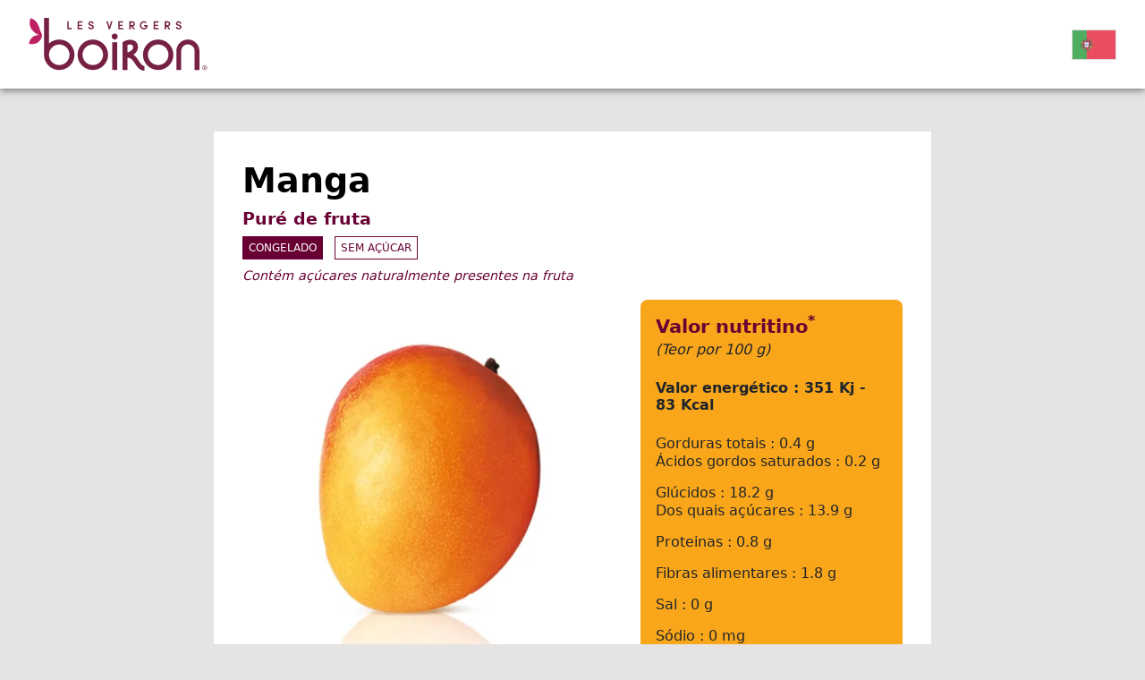

--- FILE ---
content_type: text/html; charset=UTF-8
request_url: https://vn.my-vb.com/liste-ptpt/ref/amg0.html
body_size: 9093
content:
<!DOCTYPE html>
<html lang="pt-PT">
<head>
<meta charset="UTF-8">
<title>Purée de fruits : Mangue - Portugal</title>
<base href="https://vn.my-vb.com/">
<meta http-equiv="X-UA-Compatible" content="IE=edge">
<meta name="robots" content="index,follow">
<meta name="description" content="">
<meta name="generator" content="Contao Open Source CMS">
<link rel="canonical" href="https://vn.my-vb.com/liste-ptpt/ref/amg0.html">
<link rel="alternate" hreflang="fr-FR" href="https://vn.my-vb.com/liste-frfr/ref/amg0.html">
<link rel="alternate" hreflang="en-GB" href="https://vn.my-vb.com/liste-engb/ref/amg0.html">
<link rel="alternate" hreflang="es-ES" href="https://vn.my-vb.com/liste-eses/ref/amg0.html">
<link rel="alternate" hreflang="de-DE" href="https://vn.my-vb.com/liste-dede/ref/amg0.html">
<link rel="alternate" hreflang="en-ZA" href="https://vn.my-vb.com/liste-enza/ref/amg0.html">
<link rel="alternate" hreflang="ar-DZ" href="https://vn.my-vb.com/liste-ardz/ref/amg0.html">
<link rel="alternate" hreflang="es-AD" href="https://vn.my-vb.com/liste-esad/ref/amg0.html">
<link rel="alternate" hreflang="ar-SA" href="https://vn.my-vb.com/liste-arsa/ref/amg0.html">
<link rel="alternate" hreflang="es-AR" href="https://vn.my-vb.com/liste-esar/ref/amg0.html">
<link rel="alternate" hreflang="en-AU" href="https://vn.my-vb.com/liste-enau/ref/amg0.html">
<link rel="alternate" hreflang="de-AT" href="https://vn.my-vb.com/liste-deat/ref/amg0.html">
<link rel="alternate" hreflang="en-AZ" href="https://vn.my-vb.com/liste-enaz/ref/amg0.html">
<link rel="alternate" hreflang="ar-BH" href="https://vn.my-vb.com/liste-arbh/ref/amg0.html">
<link rel="alternate" hreflang="nl-BE" href="https://vn.my-vb.com/liste-nlbe/ref/amg0.html">
<link rel="alternate" hreflang="en-MM" href="https://vn.my-vb.com/liste-enmm/ref/amg0.html">
<link rel="alternate" hreflang="pt-BR" href="https://vn.my-vb.com/liste-ptbr/ref/amg0.html">
<link rel="alternate" hreflang="en-CA" href="https://vn.my-vb.com/liste-enca/ref/amg0.html">
<link rel="alternate" hreflang="en-KH" href="https://vn.my-vb.com/liste-enkh/ref/amg0.html">
<link rel="alternate" hreflang="es-CL" href="https://vn.my-vb.com/liste-escl/ref/amg0.html">
<link rel="alternate" hreflang="zh-CN" href="https://vn.my-vb.com/liste-zhcn/ref/amg0.html">
<link rel="alternate" hreflang="en-CY" href="https://vn.my-vb.com/liste-ency/ref/amg0.html">
<link rel="alternate" hreflang="en-CD" href="https://vn.my-vb.com/liste-encd/ref/amg0.html">
<link rel="alternate" hreflang="ko-KR" href="https://vn.my-vb.com/liste-kokr/ref/amg0.html">
<link rel="alternate" hreflang="es-CR" href="https://vn.my-vb.com/liste-escr/ref/amg0.html">
<link rel="alternate" hreflang="da-DK" href="https://vn.my-vb.com/liste-dadk/ref/amg0.html">
<link rel="alternate" hreflang="en-DJ" href="https://vn.my-vb.com/liste-endj/ref/amg0.html">
<link rel="alternate" hreflang="ar-AE" href="https://vn.my-vb.com/liste-arae/ref/amg0.html">
<link rel="alternate" hreflang="fi-FI" href="https://vn.my-vb.com/liste-fifi/ref/amg0.html">
<link rel="alternate" hreflang="en-GE" href="https://vn.my-vb.com/liste-enge/ref/amg0.html">
<link rel="alternate" hreflang="en-GH" href="https://vn.my-vb.com/liste-engh/ref/amg0.html">
<link rel="alternate" hreflang="el-GR" href="https://vn.my-vb.com/liste-elgr/ref/amg0.html">
<link rel="alternate" hreflang="zh-HK" href="https://vn.my-vb.com/liste-zhhk/ref/amg0.html">
<link rel="alternate" hreflang="hu-HU" href="https://vn.my-vb.com/liste-huhu/ref/amg0.html">
<link rel="alternate" hreflang="en-MU" href="https://vn.my-vb.com/liste-enmu/ref/amg0.html">
<link rel="alternate" hreflang="en-IN" href="https://vn.my-vb.com/liste-enin/ref/amg0.html">
<link rel="alternate" hreflang="en-ID" href="https://vn.my-vb.com/liste-enid/ref/amg0.html">
<link rel="alternate" hreflang="en-IE" href="https://vn.my-vb.com/liste-enie/ref/amg0.html">
<link rel="alternate" hreflang="en-IS" href="https://vn.my-vb.com/liste-enis/ref/amg0.html">
<link rel="alternate" hreflang="en-IL" href="https://vn.my-vb.com/liste-enil/ref/amg0.html">
<link rel="alternate" hreflang="it-IT" href="https://vn.my-vb.com/liste-itit/ref/amg0.html">
<link rel="alternate" hreflang="ja-JP" href="https://vn.my-vb.com/liste-jajp/ref/amg0.html">
<link rel="alternate" hreflang="en-JO" href="https://vn.my-vb.com/liste-enjo/ref/amg0.html">
<link rel="alternate" hreflang="en-KZ" href="https://vn.my-vb.com/liste-enkz/ref/amg0.html">
<link rel="alternate" hreflang="en-KE" href="https://vn.my-vb.com/liste-enke/ref/amg0.html">
<link rel="alternate" hreflang="ar-KW" href="https://vn.my-vb.com/liste-arkw/ref/amg0.html">
<link rel="alternate" hreflang="lv-LV" href="https://vn.my-vb.com/liste-lvlv/ref/amg0.html">
<link rel="alternate" hreflang="en-LB" href="https://vn.my-vb.com/liste-enlb/ref/amg0.html">
<link rel="alternate" hreflang="fr-LU" href="https://vn.my-vb.com/liste-frlu/ref/amg0.html">
<link rel="alternate" hreflang="zh-MO" href="https://vn.my-vb.com/liste-zhmo/ref/amg0.html">
<link rel="alternate" hreflang="en-MY" href="https://vn.my-vb.com/liste-enmy/ref/amg0.html">
<link rel="alternate" hreflang="en-MV" href="https://vn.my-vb.com/liste-enmv/ref/amg0.html">
<link rel="alternate" hreflang="en-MT" href="https://vn.my-vb.com/liste-enmt/ref/amg0.html">
<link rel="alternate" hreflang="ar-MA" href="https://vn.my-vb.com/liste-arma/ref/amg0.html">
<link rel="alternate" hreflang="es-MX" href="https://vn.my-vb.com/liste-esmx/ref/amg0.html">
<link rel="alternate" hreflang="en-MD" href="https://vn.my-vb.com/liste-enmd/ref/amg0.html">
<link rel="alternate" hreflang="en-ME" href="https://vn.my-vb.com/liste-enme/ref/amg0.html">
<link rel="alternate" hreflang="en-NG" href="https://vn.my-vb.com/liste-enng/ref/amg0.html">
<link rel="alternate" hreflang="no-NO" href="https://vn.my-vb.com/liste-nono/ref/amg0.html">
<link rel="alternate" hreflang="en-NZ" href="https://vn.my-vb.com/liste-ennz/ref/amg0.html">
<link rel="alternate" hreflang="en-OM" href="https://vn.my-vb.com/liste-enom/ref/amg0.html">
<link rel="alternate" hreflang="nl-NL" href="https://vn.my-vb.com/liste-nlnl/ref/amg0.html">
<link rel="alternate" hreflang="en-PH" href="https://vn.my-vb.com/liste-enph/ref/amg0.html">
<link rel="alternate" hreflang="pl-PL" href="https://vn.my-vb.com/liste-plpl/ref/amg0.html">
<link rel="alternate" hreflang="pt-PT" href="https://vn.my-vb.com/liste-ptpt/ref/amg0.html">
<link rel="alternate" hreflang="ar-QA" href="https://vn.my-vb.com/liste-arqa/ref/amg0.html">
<link rel="alternate" hreflang="fr-RE" href="https://vn.my-vb.com/liste-frre/ref/amg0.html">
<link rel="alternate" hreflang="ro-RO" href="https://vn.my-vb.com/liste-roro/ref/amg0.html">
<link rel="alternate" hreflang="ru-RU" href="https://vn.my-vb.com/liste-ruru/ref/amg0.html">
<link rel="alternate" hreflang="en-RS" href="https://vn.my-vb.com/liste-enrs/ref/amg0.html">
<link rel="alternate" hreflang="en-SC" href="https://vn.my-vb.com/liste-ensc/ref/amg0.html">
<link rel="alternate" hreflang="en-SG" href="https://vn.my-vb.com/liste-ensg/ref/amg0.html">
<link rel="alternate" hreflang="sl-SI" href="https://vn.my-vb.com/liste-slsi/ref/amg0.html">
<link rel="alternate" hreflang="sv-SE" href="https://vn.my-vb.com/liste-svse/ref/amg0.html">
<link rel="alternate" hreflang="fr-CH" href="https://vn.my-vb.com/liste-fch/ref/amg0.html">
<link rel="alternate" hreflang="fr-PF" href="https://vn.my-vb.com/liste-frpf/ref/amg0.html">
<link rel="alternate" hreflang="en-TZ" href="https://vn.my-vb.com/liste-entz/ref/amg0.html">
<link rel="alternate" hreflang="en-CZ" href="https://vn.my-vb.com/liste-encz/ref/amg0.html">
<link rel="alternate" hreflang="en-TH" href="https://vn.my-vb.com/liste-enth/ref/amg0.html">
<link rel="alternate" hreflang="ar-TU" href="https://vn.my-vb.com/liste-artu/ref/amg0.html">
<link rel="alternate" hreflang="en-TR" href="https://vn.my-vb.com/liste-entr/ref/amg0.html">
<link rel="alternate" hreflang="es-UY" href="https://vn.my-vb.com/liste-esuy/ref/amg0.html">
<link rel="alternate" hreflang="en-US" href="https://vn.my-vb.com/liste-enus/ref/amg0.html">
<link rel="alternate" hreflang="en-VN" href="https://vn.my-vb.com/liste-envn/ref/amg0.html">
<link rel="alternate" hreflang="en-LC" href="https://vn.my-vb.com/liste-enlc/ref/amg0.html">
<link rel="alternate" hreflang="fr-GP" href="https://vn.my-vb.com/liste-frgp/ref/amg0.html">
<link rel="alternate" hreflang="fr-BL" href="https://vn.my-vb.com/liste-frbl/ref/amg0.html">
<link rel="alternate" hreflang="fr-MF" href="https://vn.my-vb.com/liste-frmf/ref/amg0.html">
<link rel="alternate" hreflang="en-KY" href="https://vn.my-vb.com/liste-enky/ref/amg0.html">
<script>var _paq=window._paq=window._paq||[];_paq.push(['trackPageView']);_paq.push(['enableLinkTracking']);(function(){var u="https://stats.valcom.fr/";_paq.push(['setTrackerUrl',u+'matomo.php']);_paq.push(['setSiteId',8]);var d=document,g=d.createElement('script'),s=d.getElementsByTagName('script')[0];g.async=!0;g.defer=!0;g.src=u+'matomo.js';s.parentNode.insertBefore(g,s)})()</script>
<style>body{-webkit-font-smoothing:antialiased;-moz-osx-font-smoothing:grayscale}body,form,figure{margin:0;padding:0}img{border:0}header,footer,nav,section,aside,article,figure,figcaption{display:block}#container,.inside{position:relative}.block{overflow:hidden}.clear,#clear{height:.1px;font-size:.1px;line-height:.1px;clear:both}.invisible{border:0;clip:rect(0 0 0 0);height:1px;margin:-1px;overflow:hidden;padding:0;position:absolute;width:1px}.custom{display:block}#container:after,.custom:after{content:"";display:table;clear:both}header,footer,nav,section,aside,main,article,figure,figcaption{display:block}body,div,h1,h2,h3,h4,h5,h6,p,blockquote,pre,code,ol,ul,li,dl,dt,dd,figure,table,th,td,form,fieldset,legend,input,textarea{margin:0;padding:0}table{border-spacing:0;border-collapse:collapse}caption,th,td{text-align:left;text-align:start;vertical-align:top}abbr,acronym{font-variant:normal;border-bottom:1px dotted #666;cursor:help}blockquote,q{quotes:none}fieldset,img,iframe{border:0}ul{list-style-type:none}sup{vertical-align:text-top}sub{vertical-align:text-bottom}del{text-decoration:line-through}ins{text-decoration:none}pre,code{font-family:Monaco,monospace}table{font-size:inherit}#loader{background-color:#e6e3e3;z-index:9999;position:fixed;top:0;left:0;width:100vw;height:100vh;transition:opacity 0.25s}</style>
<script src="https://cdn.jsdelivr.net/npm/@popperjs/core@2.11.5/dist/umd/popper.min.js" integrity="sha384-Xe+8cL9oJa6tN/veChSP7q+mnSPaj5Bcu9mPX5F5xIGE0DVittaqT5lorf0EI7Vk" crossorigin="anonymous"></script>
<script src="https://cdn.jsdelivr.net/npm/bootstrap@5.2.0/dist/js/bootstrap.min.js" integrity="sha384-ODmDIVzN+pFdexxHEHFBQH3/9/vQ9uori45z4JjnFsRydbmQbmL5t1tQ0culUzyK" crossorigin="anonymous"></script>
</head>
<body id="top">
<div id="wrapper">
<div id="loader"></div>
<header id="header">
<div class="inside container-fluid px-4 px-xl-5">
<div class="row  align-items-center justify-content-between">
<div class="col-auto logo">
<div class="ce_image block">
<figure class="image_container">
<img src="assets/images/d/logo-3230506e.svg" width="200" height="59" alt="">
</figure>
</div>
</div>
<div class="col-auto countryLanguages">
<div class="d-flex align-items-center">
<!-- indexer::stop -->
<nav class="mod_changelanguage block" itemscope="" itemtype="http://schema.org/SiteNavigationElement">
<!-- Button trigger modal -->
<span id="countryModalBtn" data-bs-toggle="modal" data-bs-target="#countryModal">
<img src="files/flags/pt_pt.png" width="75" height="auto"
</span>
<!-- Modal -->
<div class="modal fade" id="countryModal" tabindex="-1" aria-labelledby="countryModalLabel" aria-hidden="true">
<div class="modal-dialog modal-lg">
<div class="modal-content">
<div class="modal-header">
<h5 class="modal-title" id="countryModalLabel">Choose your country</h5>
<button type="button" class="btn-close" data-bs-dismiss="modal" aria-label="Close"></button>
</div>
<div class="modal-body">
<div class="d-inline-block lang-fr_fr first"><a href="https://vn.my-vb.com/liste-frfr/ref/amg0.html" title="France" class="lang-fr_fr first" hreflang="fr-FR" lang="fr-FR"><img src="files/flags/fr_fr.png" width="80" height="auto"><br>France</a></div>
<div class="d-inline-block lang-en_gb"><a href="https://vn.my-vb.com/liste-engb/ref/amg0.html" title="United Kingdom" class="lang-en_gb" hreflang="en-GB" lang="en-GB"><img src="files/flags/en_gb.png" width="80" height="auto"><br>United Kingdom</a></div>
<div class="d-inline-block lang-es_es"><a href="https://vn.my-vb.com/liste-eses/ref/amg0.html" title="España" class="lang-es_es" hreflang="es-ES" lang="es-ES"><img src="files/flags/es_es.png" width="80" height="auto"><br>España</a></div>
<div class="d-inline-block lang-de_de"><a href="https://vn.my-vb.com/liste-dede/ref/amg0.html" title="Deutschland" class="lang-de_de" hreflang="de-DE" lang="de-DE"><img src="files/flags/de_de.png" width="80" height="auto"><br>Deutschland</a></div>
<div class="d-inline-block lang-en_za"><a href="https://vn.my-vb.com/liste-enza/ref/amg0.html" title="South Africa" class="lang-en_za" hreflang="en-ZA" lang="en-ZA"><img src="files/flags/en_za.png" width="80" height="auto"><br>South Africa</a></div>
<div class="d-inline-block lang-ar_dz"><a href="https://vn.my-vb.com/liste-ardz/ref/amg0.html" title="الجزائر" class="lang-ar_dz" hreflang="ar-DZ" lang="ar-DZ"><img src="files/flags/ar_dz.png" width="80" height="auto"><br>الجزائر</a></div>
<div class="d-inline-block lang-es_ad"><a href="https://vn.my-vb.com/liste-esad/ref/amg0.html" title="Andorra" class="lang-es_ad" hreflang="es-AD" lang="es-AD"><img src="files/flags/es_ad.png" width="80" height="auto"><br>Andorra</a></div>
<div class="d-inline-block lang-ar_sa"><a href="https://vn.my-vb.com/liste-arsa/ref/amg0.html" title="العربية السعودية" class="lang-ar_sa" hreflang="ar-SA" lang="ar-SA"><img src="files/flags/ar_sa.png" width="80" height="auto"><br>العربية السعودية</a></div>
<div class="d-inline-block lang-es_ar"><a href="https://vn.my-vb.com/liste-esar/ref/amg0.html" title="Argentina" class="lang-es_ar" hreflang="es-AR" lang="es-AR"><img src="files/flags/es_ar.png" width="80" height="auto"><br>Argentina</a></div>
<div class="d-inline-block lang-en_au"><a href="https://vn.my-vb.com/liste-enau/ref/amg0.html" title="Australia" class="lang-en_au" hreflang="en-AU" lang="en-AU"><img src="files/flags/en_au.png" width="80" height="auto"><br>Australia</a></div>
<div class="d-inline-block lang-de_at"><a href="https://vn.my-vb.com/liste-deat/ref/amg0.html" title="Österreich" class="lang-de_at" hreflang="de-AT" lang="de-AT"><img src="files/flags/de_at.png" width="80" height="auto"><br>Österreich</a></div>
<div class="d-inline-block lang-en_az"><a href="https://vn.my-vb.com/liste-enaz/ref/amg0.html" title="Azerbaijan" class="lang-en_az" hreflang="en-AZ" lang="en-AZ"><img src="files/flags/en_az.png" width="80" height="auto"><br>Azerbaijan</a></div>
<div class="d-inline-block lang-ar_bh"><a href="https://vn.my-vb.com/liste-arbh/ref/amg0.html" title="البحرين" class="lang-ar_bh" hreflang="ar-BH" lang="ar-BH"><img src="files/flags/ar_bh.png" width="80" height="auto"><br>البحرين</a></div>
<div class="d-inline-block lang-nl_be"><a href="https://vn.my-vb.com/liste-nlbe/ref/amg0.html" title="België" class="lang-nl_be" hreflang="nl-BE" lang="nl-BE"><img src="files/flags/nl_be.png" width="80" height="auto"><br>België</a></div>
<div class="d-inline-block lang-en_mm"><a href="https://vn.my-vb.com/liste-enmm/ref/amg0.html" title="Burma" class="lang-en_mm" hreflang="en-MM" lang="en-MM"><img src="files/flags/en_mm.png" width="80" height="auto"><br>Burma</a></div>
<div class="d-inline-block lang-pt_br"><a href="https://vn.my-vb.com/liste-ptbr/ref/amg0.html" title="Brasil" class="lang-pt_br" hreflang="pt-BR" lang="pt-BR"><img src="files/flags/pt_br.png" width="80" height="auto"><br>Brasil</a></div>
<div class="d-inline-block lang-en_ca"><a href="https://vn.my-vb.com/liste-enca/ref/amg0.html" title="Canada" class="lang-en_ca" hreflang="en-CA" lang="en-CA"><img src="files/flags/en_ca.png" width="80" height="auto"><br>Canada</a></div>
<div class="d-inline-block lang-en_kh"><a href="https://vn.my-vb.com/liste-enkh/ref/amg0.html" title="Cambodia" class="lang-en_kh" hreflang="en-KH" lang="en-KH"><img src="files/flags/en_kh.png" width="80" height="auto"><br>Cambodia</a></div>
<div class="d-inline-block lang-es_cl"><a href="https://vn.my-vb.com/liste-escl/ref/amg0.html" title="Chile" class="lang-es_cl" hreflang="es-CL" lang="es-CL"><img src="files/flags/es_cl.png" width="80" height="auto"><br>Chile</a></div>
<div class="d-inline-block lang-zh_cn"><a href="https://vn.my-vb.com/liste-zhcn/ref/amg0.html" title="中國" class="lang-zh_cn" hreflang="zh-CN" lang="zh-CN"><img src="files/flags/zh_cn.png" width="80" height="auto"><br>中國</a></div>
<div class="d-inline-block lang-en_cy"><a href="https://vn.my-vb.com/liste-ency/ref/amg0.html" title="Cyprus" class="lang-en_cy" hreflang="en-CY" lang="en-CY"><img src="files/flags/en_cy.png" width="80" height="auto"><br>Cyprus</a></div>
<div class="d-inline-block lang-en_cd"><a href="https://vn.my-vb.com/liste-encd/ref/amg0.html" title="Congo" class="lang-en_cd" hreflang="en-CD" lang="en-CD"><img src="files/flags/en_cd.png" width="80" height="auto"><br>Congo</a></div>
<div class="d-inline-block lang-ko_kr"><a href="https://vn.my-vb.com/liste-kokr/ref/amg0.html" title="한국" class="lang-ko_kr" hreflang="ko-KR" lang="ko-KR"><img src="files/flags/ko_kr.png" width="80" height="auto"><br>한국</a></div>
<div class="d-inline-block lang-es_cr"><a href="https://vn.my-vb.com/liste-escr/ref/amg0.html" title="Costa Rica" class="lang-es_cr" hreflang="es-CR" lang="es-CR"><img src="files/flags/es_cr.png" width="80" height="auto"><br>Costa Rica</a></div>
<div class="d-inline-block lang-da_dk"><a href="https://vn.my-vb.com/liste-dadk/ref/amg0.html" title="Danmark" class="lang-da_dk" hreflang="da-DK" lang="da-DK"><img src="files/flags/da_dk.png" width="80" height="auto"><br>Danmark</a></div>
<div class="d-inline-block lang-en_dj"><a href="https://vn.my-vb.com/liste-endj/ref/amg0.html" title="Djibouti" class="lang-en_dj" hreflang="en-DJ" lang="en-DJ"><img src="files/flags/en_dj.png" width="80" height="auto"><br>Djibouti</a></div>
<div class="d-inline-block lang-ar_ae"><a href="https://vn.my-vb.com/liste-arae/ref/amg0.html" title="الإمارات العربية المتحدة" class="lang-ar_ae" hreflang="ar-AE" lang="ar-AE"><img src="files/flags/ar_ae.png" width="80" height="auto"><br>الإمارات العربية المتحدة</a></div>
<div class="d-inline-block lang-fi_fi"><a href="https://vn.my-vb.com/liste-fifi/ref/amg0.html" title="Suomi" class="lang-fi_fi" hreflang="fi-FI" lang="fi-FI"><img src="files/flags/fi_fi.png" width="80" height="auto"><br>Suomi</a></div>
<div class="d-inline-block lang-en_ge"><a href="https://vn.my-vb.com/liste-enge/ref/amg0.html" title="Georgia" class="lang-en_ge" hreflang="en-GE" lang="en-GE"><img src="files/flags/en_ge.png" width="80" height="auto"><br>Georgia</a></div>
<div class="d-inline-block lang-en_gh"><a href="https://vn.my-vb.com/liste-engh/ref/amg0.html" title="Ghana" class="lang-en_gh" hreflang="en-GH" lang="en-GH"><img src="files/flags/en_gh.png" width="80" height="auto"><br>Ghana</a></div>
<div class="d-inline-block lang-el_gr"><a href="https://vn.my-vb.com/liste-elgr/ref/amg0.html" title="Ελλάδα" class="lang-el_gr" hreflang="el-GR" lang="el-GR"><img src="files/flags/el_gr.png" width="80" height="auto"><br>Ελλάδα</a></div>
<div class="d-inline-block lang-zh_hk"><a href="https://vn.my-vb.com/liste-zhhk/ref/amg0.html" title="香港" class="lang-zh_hk" hreflang="zh-HK" lang="zh-HK"><img src="files/flags/zh_hk.png" width="80" height="auto"><br>香港</a></div>
<div class="d-inline-block lang-hu_hu"><a href="https://vn.my-vb.com/liste-huhu/ref/amg0.html" title="Magyarország" class="lang-hu_hu" hreflang="hu-HU" lang="hu-HU"><img src="files/flags/hu_hu.png" width="80" height="auto"><br>Magyarország</a></div>
<div class="d-inline-block lang-en_mu"><a href="https://vn.my-vb.com/liste-enmu/ref/amg0.html" title="Mauritius Island" class="lang-en_mu" hreflang="en-MU" lang="en-MU"><img src="files/flags/en_mu.png" width="80" height="auto"><br>Mauritius Island</a></div>
<div class="d-inline-block lang-en_in"><a href="https://vn.my-vb.com/liste-enin/ref/amg0.html" title="India" class="lang-en_in" hreflang="en-IN" lang="en-IN"><img src="files/flags/en_in.png" width="80" height="auto"><br>India</a></div>
<div class="d-inline-block lang-en_id"><a href="https://vn.my-vb.com/liste-enid/ref/amg0.html" title="Indonesia" class="lang-en_id" hreflang="en-ID" lang="en-ID"><img src="files/flags/en_id.png" width="80" height="auto"><br>Indonesia</a></div>
<div class="d-inline-block lang-en_ie"><a href="https://vn.my-vb.com/liste-enie/ref/amg0.html" title="Ireland" class="lang-en_ie" hreflang="en-IE" lang="en-IE"><img src="files/flags/en_ie.png" width="80" height="auto"><br>Ireland</a></div>
<div class="d-inline-block lang-en_is"><a href="https://vn.my-vb.com/liste-enis/ref/amg0.html" title="Iceland" class="lang-en_is" hreflang="en-IS" lang="en-IS"><img src="files/flags/en_is.png" width="80" height="auto"><br>Iceland</a></div>
<div class="d-inline-block lang-en_il"><a href="https://vn.my-vb.com/liste-enil/ref/amg0.html" title="Israel" class="lang-en_il" hreflang="en-IL" lang="en-IL"><img src="files/flags/en_il.png" width="80" height="auto"><br>Israel</a></div>
<div class="d-inline-block lang-it_it"><a href="https://vn.my-vb.com/liste-itit/ref/amg0.html" title="Italia" class="lang-it_it" hreflang="it-IT" lang="it-IT"><img src="files/flags/it_it.png" width="80" height="auto"><br>Italia</a></div>
<div class="d-inline-block lang-ja_jp"><a href="https://vn.my-vb.com/liste-jajp/ref/amg0.html" title="日本" class="lang-ja_jp" hreflang="ja-JP" lang="ja-JP"><img src="files/flags/ja_jp.png" width="80" height="auto"><br>日本</a></div>
<div class="d-inline-block lang-en_jo"><a href="https://vn.my-vb.com/liste-enjo/ref/amg0.html" title="Jordan" class="lang-en_jo" hreflang="en-JO" lang="en-JO"><img src="files/flags/en_jo.png" width="80" height="auto"><br>Jordan</a></div>
<div class="d-inline-block lang-en_kz"><a href="https://vn.my-vb.com/liste-enkz/ref/amg0.html" title="Kazakhstan" class="lang-en_kz" hreflang="en-KZ" lang="en-KZ"><img src="files/flags/en_kz.png" width="80" height="auto"><br>Kazakhstan</a></div>
<div class="d-inline-block lang-en_ke"><a href="https://vn.my-vb.com/liste-enke/ref/amg0.html" title="Kenya" class="lang-en_ke" hreflang="en-KE" lang="en-KE"><img src="files/flags/en_ke.png" width="80" height="auto"><br>Kenya</a></div>
<div class="d-inline-block lang-ar_kw"><a href="https://vn.my-vb.com/liste-arkw/ref/amg0.html" title="الكويت" class="lang-ar_kw" hreflang="ar-KW" lang="ar-KW"><img src="files/flags/ar_kw.png" width="80" height="auto"><br>الكويت</a></div>
<div class="d-inline-block lang-lv_lv"><a href="https://vn.my-vb.com/liste-lvlv/ref/amg0.html" title="Latvija" class="lang-lv_lv" hreflang="lv-LV" lang="lv-LV"><img src="files/flags/lv_lv.png" width="80" height="auto"><br>Latvija</a></div>
<div class="d-inline-block lang-en_lb"><a href="https://vn.my-vb.com/liste-enlb/ref/amg0.html" title="Lebanon" class="lang-en_lb" hreflang="en-LB" lang="en-LB"><img src="files/flags/en_lb.png" width="80" height="auto"><br>Lebanon</a></div>
<div class="d-inline-block lang-fr_lu"><a href="https://vn.my-vb.com/liste-frlu/ref/amg0.html" title="Luxembourg" class="lang-fr_lu" hreflang="fr-LU" lang="fr-LU"><img src="files/flags/fr_lu.png" width="80" height="auto"><br>Luxembourg</a></div>
<div class="d-inline-block lang-zh_mo"><a href="https://vn.my-vb.com/liste-zhmo/ref/amg0.html" title="澳門" class="lang-zh_mo" hreflang="zh-MO" lang="zh-MO"><img src="files/flags/zh_mo.png" width="80" height="auto"><br>澳門</a></div>
<div class="d-inline-block lang-en_my"><a href="https://vn.my-vb.com/liste-enmy/ref/amg0.html" title="Malaysia" class="lang-en_my" hreflang="en-MY" lang="en-MY"><img src="files/flags/en_my.png" width="80" height="auto"><br>Malaysia</a></div>
<div class="d-inline-block lang-en_mv"><a href="https://vn.my-vb.com/liste-enmv/ref/amg0.html" title="Maldives" class="lang-en_mv" hreflang="en-MV" lang="en-MV"><img src="files/flags/en_mv.png" width="80" height="auto"><br>Maldives</a></div>
<div class="d-inline-block lang-en_mt"><a href="https://vn.my-vb.com/liste-enmt/ref/amg0.html" title="Malta" class="lang-en_mt" hreflang="en-MT" lang="en-MT"><img src="files/flags/en_mt.png" width="80" height="auto"><br>Malta</a></div>
<div class="d-inline-block lang-ar_ma"><a href="https://vn.my-vb.com/liste-arma/ref/amg0.html" title="المملكة المغربية" class="lang-ar_ma" hreflang="ar-MA" lang="ar-MA"><img src="files/flags/ar_ma.png" width="80" height="auto"><br>المملكة المغربية</a></div>
<div class="d-inline-block lang-es_mx"><a href="https://vn.my-vb.com/liste-esmx/ref/amg0.html" title="México" class="lang-es_mx" hreflang="es-MX" lang="es-MX"><img src="files/flags/es_mx.png" width="80" height="auto"><br>México</a></div>
<div class="d-inline-block lang-en_md"><a href="https://vn.my-vb.com/liste-enmd/ref/amg0.html" title="Moldova" class="lang-en_md" hreflang="en-MD" lang="en-MD"><img src="files/flags/en_md.png" width="80" height="auto"><br>Moldova</a></div>
<div class="d-inline-block lang-en_me"><a href="https://vn.my-vb.com/liste-enme/ref/amg0.html" title="Montenegro" class="lang-en_me" hreflang="en-ME" lang="en-ME"><img src="files/flags/en_me.png" width="80" height="auto"><br>Montenegro</a></div>
<div class="d-inline-block lang-en_ng"><a href="https://vn.my-vb.com/liste-enng/ref/amg0.html" title="Nigeria" class="lang-en_ng" hreflang="en-NG" lang="en-NG"><img src="files/flags/en_ng.png" width="80" height="auto"><br>Nigeria</a></div>
<div class="d-inline-block lang-no_no"><a href="https://vn.my-vb.com/liste-nono/ref/amg0.html" title="Norge" class="lang-no_no" hreflang="no-NO" lang="no-NO"><img src="files/flags/no_no.png" width="80" height="auto"><br>Norge</a></div>
<div class="d-inline-block lang-en_nz"><a href="https://vn.my-vb.com/liste-ennz/ref/amg0.html" title="New Zealand" class="lang-en_nz" hreflang="en-NZ" lang="en-NZ"><img src="files/flags/en_nz.png" width="80" height="auto"><br>New Zealand</a></div>
<div class="d-inline-block lang-en_om"><a href="https://vn.my-vb.com/liste-enom/ref/amg0.html" title="Oman" class="lang-en_om" hreflang="en-OM" lang="en-OM"><img src="files/flags/en_om.png" width="80" height="auto"><br>Oman</a></div>
<div class="d-inline-block lang-nl_nl"><a href="https://vn.my-vb.com/liste-nlnl/ref/amg0.html" title="Nederland" class="lang-nl_nl" hreflang="nl-NL" lang="nl-NL"><img src="files/flags/nl_nl.png" width="80" height="auto"><br>Nederland</a></div>
<div class="d-inline-block lang-en_ph"><a href="https://vn.my-vb.com/liste-enph/ref/amg0.html" title="Philippines" class="lang-en_ph" hreflang="en-PH" lang="en-PH"><img src="files/flags/en_ph.png" width="80" height="auto"><br>Philippines</a></div>
<div class="d-inline-block lang-pl_pl"><a href="https://vn.my-vb.com/liste-plpl/ref/amg0.html" title="Polska" class="lang-pl_pl" hreflang="pl-PL" lang="pl-PL"><img src="files/flags/pl_pl.png" width="80" height="auto"><br>Polska</a></div>
<div class="d-inline-block lang-pt_pt active"><a href="https://vn.my-vb.com/liste-ptpt/ref/amg0.html" title="Portugal" class="lang-pt_pt active" hreflang="pt-PT" lang="pt-PT"><img src="files/flags/pt_pt.png" width="80" height="auto"><br>Portugal</a></div>
<div class="d-inline-block lang-ar_qa"><a href="https://vn.my-vb.com/liste-arqa/ref/amg0.html" title="دولة قطر" class="lang-ar_qa" hreflang="ar-QA" lang="ar-QA"><img src="files/flags/ar_qa.png" width="80" height="auto"><br>دولة قطر</a></div>
<div class="d-inline-block lang-fr_re"><a href="https://vn.my-vb.com/liste-frre/ref/amg0.html" title="Réunion" class="lang-fr_re" hreflang="fr-RE" lang="fr-RE"><img src="files/flags/fr_re.png" width="80" height="auto"><br>Réunion</a></div>
<div class="d-inline-block lang-ro_ro"><a href="https://vn.my-vb.com/liste-roro/ref/amg0.html" title="România" class="lang-ro_ro" hreflang="ro-RO" lang="ro-RO"><img src="files/flags/ro_ro.png" width="80" height="auto"><br>România</a></div>
<div class="d-inline-block lang-ru_ru"><a href="https://vn.my-vb.com/liste-ruru/ref/amg0.html" title="Россия" class="lang-ru_ru" hreflang="ru-RU" lang="ru-RU"><img src="files/flags/ru_ru.png" width="80" height="auto"><br>Россия</a></div>
<div class="d-inline-block lang-en_rs"><a href="https://vn.my-vb.com/liste-enrs/ref/amg0.html" title="Serbia" class="lang-en_rs" hreflang="en-RS" lang="en-RS"><img src="files/flags/en_rs.png" width="80" height="auto"><br>Serbia</a></div>
<div class="d-inline-block lang-en_sc"><a href="https://vn.my-vb.com/liste-ensc/ref/amg0.html" title="Seychelles" class="lang-en_sc" hreflang="en-SC" lang="en-SC"><img src="files/flags/en_sc.png" width="80" height="auto"><br>Seychelles</a></div>
<div class="d-inline-block lang-en_sg"><a href="https://vn.my-vb.com/liste-ensg/ref/amg0.html" title="Singapore" class="lang-en_sg" hreflang="en-SG" lang="en-SG"><img src="files/flags/en_sg.png" width="80" height="auto"><br>Singapore</a></div>
<div class="d-inline-block lang-sl_si"><a href="https://vn.my-vb.com/liste-slsi/ref/amg0.html" title="Slovenija" class="lang-sl_si" hreflang="sl-SI" lang="sl-SI"><img src="files/flags/sl_si.png" width="80" height="auto"><br>Slovenija</a></div>
<div class="d-inline-block lang-sv_se"><a href="https://vn.my-vb.com/liste-svse/ref/amg0.html" title="Sverige" class="lang-sv_se" hreflang="sv-SE" lang="sv-SE"><img src="files/flags/sv_se.png" width="80" height="auto"><br>Sverige</a></div>
<div class="d-inline-block lang-fr_ch"><a href="https://vn.my-vb.com/liste-fch/ref/amg0.html" title="Suisse" class="lang-fr_ch" hreflang="fr-CH" lang="fr-CH"><img src="files/flags/fr_ch.png" width="80" height="auto"><br>Suisse</a></div>
<div class="d-inline-block lang-fr_pf"><a href="https://vn.my-vb.com/liste-frpf/ref/amg0.html" title="Polynésie Française" class="lang-fr_pf" hreflang="fr-PF" lang="fr-PF"><img src="files/flags/fr_pf.png" width="80" height="auto"><br>Polynésie Française</a></div>
<div class="d-inline-block lang-en_tz"><a href="https://vn.my-vb.com/liste-entz/ref/amg0.html" title="Tanzania" class="lang-en_tz" hreflang="en-TZ" lang="en-TZ"><img src="files/flags/en_tz.png" width="80" height="auto"><br>Tanzania</a></div>
<div class="d-inline-block lang-en_cz"><a href="https://vn.my-vb.com/liste-encz/ref/amg0.html" title="Czech Republic" class="lang-en_cz" hreflang="en-CZ" lang="en-CZ"><img src="files/flags/en_cz.png" width="80" height="auto"><br>Czech Republic</a></div>
<div class="d-inline-block lang-en_th"><a href="https://vn.my-vb.com/liste-enth/ref/amg0.html" title="Thailand" class="lang-en_th" hreflang="en-TH" lang="en-TH"><img src="files/flags/en_th.png" width="80" height="auto"><br>Thailand</a></div>
<div class="d-inline-block lang-ar_tu"><a href="https://vn.my-vb.com/liste-artu/ref/amg0.html" title="تونس" class="lang-ar_tu" hreflang="ar-TU" lang="ar-TU"><img src="files/flags/ar_tu.png" width="80" height="auto"><br>تونس</a></div>
<div class="d-inline-block lang-en_tr"><a href="https://vn.my-vb.com/liste-entr/ref/amg0.html" title="Turkey" class="lang-en_tr" hreflang="en-TR" lang="en-TR"><img src="files/flags/en_tr.png" width="80" height="auto"><br>Turkey</a></div>
<div class="d-inline-block lang-es_uy"><a href="https://vn.my-vb.com/liste-esuy/ref/amg0.html" title="Uruguay" class="lang-es_uy" hreflang="es-UY" lang="es-UY"><img src="files/flags/es_uy.png" width="80" height="auto"><br>Uruguay</a></div>
<div class="d-inline-block lang-en_us"><a href="https://vn.my-vb.com/liste-enus/ref/amg0.html" title="USA" class="lang-en_us" hreflang="en-US" lang="en-US"><img src="files/flags/en_us.png" width="80" height="auto"><br>USA</a></div>
<div class="d-inline-block lang-en_vn"><a href="https://vn.my-vb.com/liste-envn/ref/amg0.html" title="Vietnam" class="lang-en_vn" hreflang="en-VN" lang="en-VN"><img src="files/flags/en_vn.png" width="80" height="auto"><br>Vietnam</a></div>
<div class="d-inline-block lang-en_lc"><a href="https://vn.my-vb.com/liste-enlc/ref/amg0.html" title="St. Lucia" class="lang-en_lc" hreflang="en-LC" lang="en-LC"><img src="files/flags/en_lc.png" width="80" height="auto"><br>St. Lucia</a></div>
<div class="d-inline-block lang-fr_gp"><a href="https://vn.my-vb.com/liste-frgp/ref/amg0.html" title="Guadeloupe" class="lang-fr_gp" hreflang="fr-GP" lang="fr-GP"><img src="files/flags/fr_gp.png" width="80" height="auto"><br>Guadeloupe</a></div>
<div class="d-inline-block lang-fr_bl"><a href="https://vn.my-vb.com/liste-frbl/ref/amg0.html" title="Saint Barth" class="lang-fr_bl" hreflang="fr-BL" lang="fr-BL"><img src="files/flags/fr_bl.png" width="80" height="auto"><br>Saint Barth</a></div>
<div class="d-inline-block lang-fr_mf"><a href="https://vn.my-vb.com/liste-frmf/ref/amg0.html" title="Saint Martin" class="lang-fr_mf" hreflang="fr-MF" lang="fr-MF"><img src="files/flags/fr_mf.png" width="80" height="auto"><br>Saint Martin</a></div>
<div class="d-inline-block lang-en_ky last"><a href="https://vn.my-vb.com/liste-enky/ref/amg0.html" title="Cayman Islands" class="lang-en_ky last" hreflang="en-KY" lang="en-KY"><img src="files/flags/en_ky.png" width="80" height="auto"><br>Cayman Islands</a></div>
</div>
</div>
</div>
</div>
</nav>
<!-- indexer::continue -->
<!-- indexer::stop -->
<!-- indexer::continue -->
</div>
</div>
</div>
</div>
</header>
<div id="container" class="container-fluid px-4 px-xl-5">
<div class="row">
<main id="main" class="col-11 col-sm-11 col-md-10 col-lg-9 col-xl-8 mx-auto">
<div class="inside">
<div class="mod_catalogMasterView block">
<div class="ctlg_master block gamme2">
<h1>Manga</h1>
<h2>Puré de fruta</h2>
<div class="mt-2">
<span class="gamme d-inline-block me-2 mb-2">
Congelado            </span>
<span class="sucre d-inline-block s2">
Sem açúcar            </span>
</div></h2>
<p class="warning">Contém açúcares naturalmente presentes na fruta</p>
<div class="row">
<div class="col-8 col-md-6 col-lg-7 photo">
<div class=" block">
<figure class="image_container">
<picture>
<source srcset="assets/images/d/mangue-1975ab56.webp" type="image/webp" width="500" height="500">
<img src="assets/images/0/mangue-16d72a27.jpg" width="500" height="500" alt="" class="img-fluid d-block">
</picture>
</figure>
</div>
</div>
<div class="col-12 col-md-6 col-lg-5 vn">
<div class="inside mb-3">
<h3>Valor nutritino<sup>*</sup></h3>
<div class="teneur">(Teor por 100 g)</div>
<div class="calories mt-4">
Valor energético : 351&nbsp;Kj - 83&nbsp;Kcal
</div>
<div class="lipides mt-4">
<p>Gorduras totais : 0.4&nbsp;g</p>
<p>Ácidos gordos saturados : 0.2&nbsp;g</p>
</div>
<div class="glucides mt-3">
<p>Glúcidos : 18.2&nbsp;g</p>
<p>Dos quais açúcares : 13.9&nbsp;g</p>
</div>
<div class="proteines mt-3">
<p>Proteinas : 0.8&nbsp;g</p>
</div>
<div class="fibres mt-3">
<p>Fibras alimentares : 1.8&nbsp;g</p>
</div>
<div class="sel mt-3">
<p>Sal : 0&nbsp;g</p>
</div>
<div class="sodium mt-3">
<p>Sódio : 0&nbsp;mg</p>
</div>
<div class="reglementation mt-5 fst-italic">
*according to regulation &#40;EU&#41; N°1169/2011
</div>
</div>
<a href="liste-ptpt.html" title="" class="btn btn-primary">Voltar</a>
</div>
</div>
</div>
</div>
<div class="mod_catalogUniversalView ctlg_products_list_segment block">
<div id="ts_slider46" class="mod_catalogUniversalView ctlg_products_list_segment position-relative d-flex ">
<div class="ctlg_teaser ctlg_product position-relative odd first">
<div class="inside h-100">
<div class="photo mb-2">
<a class="stretched-link" href="liste-ptpt/ref/aku0.html" title="Kumquat">
<div class=" block">
<figure class="image_container">
<picture>
<source srcset="assets/images/3/AA_LVB_Kumquat%20V3-553f85de.webp" type="image/webp" width="100" height="100">
<img src="assets/images/5/AA_LVB_Kumquat%20V3-33f749d1.jpg" width="100" height="100" alt="" class="img-fluid d-block">
</picture>
</figure>
</div>
</a>
</div>
<div class="saveur">
Kumquat        </div>
<div class="type">
Puré de fruta        </div>
</div>
</div>
<div class="ctlg_teaser ctlg_product position-relative even">
<div class="inside h-100">
<div class="photo mb-2">
<a class="stretched-link" href="liste-ptpt/ref/aac0.html" title="Açaï">
<div class=" block">
<figure class="image_container">
<picture>
<source srcset="assets/images/1/Acai-95f5d254.webp" type="image/webp" width="100" height="100">
<img src="assets/images/b/Acai-0b4796ae.jpg" width="100" height="100" alt="" class="img-fluid d-block">
</picture>
</figure>
</div>
</a>
</div>
<div class="saveur">
Açaï        </div>
<div class="type">
Puré de fruta        </div>
</div>
</div>
<div class="ctlg_teaser ctlg_product position-relative odd">
<div class="inside h-100">
<div class="photo mb-2">
<a class="stretched-link" href="liste-ptpt/ref/api0b0.html" title="Figue de Barbarie">
<div class=" block">
<figure class="image_container">
<picture>
<source srcset="assets/images/9/Figue%20de%20Barbarie-3c5b63b5.webp" type="image/webp" width="100" height="100">
<img src="assets/images/8/Figue%20de%20Barbarie-6da51162.jpg" width="100" height="100" alt="" class="img-fluid d-block">
</picture>
</figure>
</div>
</a>
</div>
<div class="saveur">
Figo-da-índia        </div>
<div class="type">
Puré de fruta        </div>
</div>
</div>
<div class="ctlg_teaser ctlg_product position-relative even">
<div class="inside h-100">
<div class="photo mb-2">
<a class="stretched-link" href="liste-ptpt/ref/ban0.html" title="Purée de fruits : Ananas">
<div class=" block">
<figure class="image_container">
<picture>
<source srcset="assets/images/e/ananas-d8df8ae8.webp" type="image/webp" width="100" height="100">
<img src="assets/images/f/ananas-f7fdea4f.jpg" width="100" height="100" alt="" class="img-fluid d-block">
</picture>
</figure>
</div>
</a>
</div>
<div class="saveur">
Ananás        </div>
<div class="type">
Puré de fruta        </div>
</div>
</div>
<div class="ctlg_teaser ctlg_product position-relative odd">
<div class="inside h-100">
<div class="photo mb-2">
<a class="stretched-link" href="liste-ptpt/ref/aan0.html" title="Purée de fruits : Ananas">
<div class=" block">
<figure class="image_container">
<picture>
<source srcset="assets/images/e/ananas-d8df8ae8.webp" type="image/webp" width="100" height="100">
<img src="assets/images/f/ananas-f7fdea4f.jpg" width="100" height="100" alt="" class="img-fluid d-block">
</picture>
</figure>
</div>
</a>
</div>
<div class="saveur">
Ananás        </div>
<div class="type">
Puré de fruta        </div>
</div>
</div>
<div class="ctlg_teaser ctlg_product position-relative even">
<div class="inside h-100">
<div class="photo mb-2">
<a class="stretched-link" href="liste-ptpt/ref/aba0.html" title="Purée de fruits : Banane">
<div class=" block">
<figure class="image_container">
<picture>
<source srcset="assets/images/e/banane-d8a217c8.webp" type="image/webp" width="100" height="100">
<img src="assets/images/6/banane-c043c25d.jpg" width="100" height="100" alt="" class="img-fluid d-block">
</picture>
</figure>
</div>
</a>
</div>
<div class="saveur">
Banana        </div>
<div class="type">
Puré de fruta        </div>
</div>
</div>
<div class="ctlg_teaser ctlg_product position-relative odd">
<div class="inside h-100">
<div class="photo mb-2">
<a class="stretched-link" href="liste-ptpt/ref/acc1.html" title="Purée de fruits : Cocktail Caraïbes">
<div class=" block">
<figure class="image_container">
<picture>
<source srcset="assets/images/1/cocktail-caraibes-au-rhum-e6e1a5f4.webp" type="image/webp" width="100" height="100">
<img src="assets/images/1/cocktail-caraibes-au-rhum-d70108b5.jpg" width="100" height="100" alt="" class="img-fluid d-block">
</picture>
</figure>
</div>
</a>
</div>
<div class="saveur">
Cocktail Caraíbas        </div>
<div class="type">
Puré de fruta        </div>
</div>
</div>
<div class="ctlg_teaser ctlg_product position-relative even">
<div class="inside h-100">
<div class="photo mb-2">
<a class="stretched-link" href="liste-ptpt/ref/aco0.html" title="Crème : Coco">
<div class=" block">
<figure class="image_container">
<picture>
<source srcset="assets/images/1/coco-764cce82.webp" type="image/webp" width="100" height="100">
<img src="assets/images/2/coco-76b1d621.jpg" width="100" height="100" alt="" class="img-fluid d-block">
</picture>
</figure>
</div>
</a>
</div>
<div class="saveur">
Coco        </div>
<div class="type">
Creme        </div>
</div>
</div>
<div class="ctlg_teaser ctlg_product position-relative odd">
<div class="inside h-100">
<div class="photo mb-2">
<a class="stretched-link" href="liste-ptpt/ref/aco1.html" title="Purée de fruits : Coco">
<div class=" block">
<figure class="image_container">
<picture>
<source srcset="assets/images/1/coco-764cce82.webp" type="image/webp" width="100" height="100">
<img src="assets/images/2/coco-76b1d621.jpg" width="100" height="100" alt="" class="img-fluid d-block">
</picture>
</figure>
</div>
</a>
</div>
<div class="saveur">
Coco        </div>
<div class="type">
Puré de fruta        </div>
</div>
</div>
<div class="ctlg_teaser ctlg_product position-relative even">
<div class="inside h-100">
<div class="photo mb-2">
<a class="stretched-link" href="liste-ptpt/ref/apa0.html" title="Purée de fruits : Fruit de la passion">
<div class=" block">
<figure class="image_container">
<picture>
<source srcset="assets/images/c/fruit-de-la-passion-0ab82d12.webp" type="image/webp" width="100" height="100">
<img src="assets/images/d/fruit-de-la-passion-6acb7569.jpg" width="100" height="100" alt="" class="img-fluid d-block">
</picture>
</figure>
</div>
</a>
</div>
<div class="saveur">
Maracujá        </div>
<div class="type">
Puré de fruta        </div>
</div>
</div>
<div class="ctlg_teaser ctlg_product position-relative odd">
<div class="inside h-100">
<div class="photo mb-2">
<a class="stretched-link" href="liste-ptpt/ref/bpa0.html" title="Purée de fruits : Fruit de la passion">
<div class=" block">
<figure class="image_container">
<picture>
<source srcset="assets/images/c/fruit-de-la-passion-0ab82d12.webp" type="image/webp" width="100" height="100">
<img src="assets/images/d/fruit-de-la-passion-6acb7569.jpg" width="100" height="100" alt="" class="img-fluid d-block">
</picture>
</figure>
</div>
</a>
</div>
<div class="saveur">
Maracujá        </div>
<div class="type">
Puré de fruta        </div>
</div>
</div>
<div class="ctlg_teaser ctlg_product position-relative even">
<div class="inside h-100">
<div class="photo mb-2">
<a class="stretched-link" href="liste-ptpt/ref/aft0.html" title="Purée de fruits : Fruits tropicaux">
<div class=" block">
<figure class="image_container">
<picture>
<source srcset="assets/images/5/fruits-tropicaux-0e3cfd49.webp" type="image/webp" width="100" height="100">
<img src="assets/images/a/fruits-tropicaux-45300f54.jpg" width="100" height="100" alt="" class="img-fluid d-block">
</picture>
</figure>
</div>
</a>
</div>
<div class="saveur">
Frutos Tropicais        </div>
<div class="type">
Puré de fruta        </div>
</div>
</div>
<div class="ctlg_teaser ctlg_product position-relative odd">
<div class="inside h-100">
<div class="photo mb-2">
<a class="stretched-link" href="liste-ptpt/ref/agi0.html" title="Spécialité de fruits : Gingembre">
<div class=" block">
<figure class="image_container">
<picture>
<source srcset="assets/images/0/gingembre-0e7fac1c.webp" type="image/webp" width="100" height="100">
<img src="assets/images/9/gingembre-281b1528.jpg" width="100" height="100" alt="" class="img-fluid d-block">
</picture>
</figure>
</div>
</a>
</div>
<div class="saveur">
Gengibre        </div>
<div class="type">
Especialidade de frutas        </div>
</div>
</div>
<div class="ctlg_teaser ctlg_product position-relative even">
<div class="inside h-100">
<div class="photo mb-2">
<a class="stretched-link" href="liste-ptpt/ref/ago0.html" title="Purée de fruits : Goyave">
<div class=" block">
<figure class="image_container">
<picture>
<source srcset="assets/images/9/goyave-bd51a608.webp" type="image/webp" width="100" height="100">
<img src="assets/images/5/goyave-c4740bbe.jpg" width="100" height="100" alt="" class="img-fluid d-block">
</picture>
</figure>
</div>
</a>
</div>
<div class="saveur">
Goiaba        </div>
<div class="type">
Puré de fruta        </div>
</div>
</div>
<div class="ctlg_teaser ctlg_product position-relative odd">
<div class="inside h-100">
<div class="photo mb-2">
<a class="stretched-link" href="liste-ptpt/ref/aga0.html" title="Purée de fruits : Grenade">
<div class=" block">
<figure class="image_container">
<picture>
<source srcset="assets/images/7/grenade-cfa40c80.webp" type="image/webp" width="100" height="100">
<img src="assets/images/7/grenade-4f352f09.jpg" width="100" height="100" alt="" class="img-fluid d-block">
</picture>
</figure>
</div>
</a>
</div>
<div class="saveur">
Romã        </div>
<div class="type">
Puré de fruta        </div>
</div>
</div>
<div class="ctlg_teaser ctlg_product position-relative even">
<div class="inside h-100">
<div class="photo mb-2">
<a class="stretched-link" href="liste-ptpt/ref/aki0.html" title="Purée de fruits : Kiwi">
<div class=" block">
<figure class="image_container">
<picture>
<source srcset="assets/images/8/kiwi-3ced590a.webp" type="image/webp" width="100" height="100">
<img src="assets/images/7/kiwi-313ab3c4.jpg" width="100" height="100" alt="" class="img-fluid d-block">
</picture>
</figure>
</div>
</a>
</div>
<div class="saveur">
Kiwi        </div>
<div class="type">
Puré de fruta        </div>
</div>
</div>
<div class="ctlg_teaser ctlg_product position-relative odd">
<div class="inside h-100">
<div class="photo mb-2">
<a class="stretched-link" href="liste-ptpt/ref/ali0.html" title="Purée de fruits : Litchi">
<div class=" block">
<figure class="image_container">
<picture>
<source srcset="assets/images/3/litchi-0ac8c501.webp" type="image/webp" width="100" height="100">
<img src="assets/images/b/litchi-121bfe26.jpg" width="100" height="100" alt="" class="img-fluid d-block">
</picture>
</figure>
</div>
</a>
</div>
<div class="saveur">
Líchia        </div>
<div class="type">
Puré de fruta        </div>
</div>
</div>
<div class="ctlg_teaser ctlg_product position-relative even">
<div class="inside h-100">
<div class="photo mb-2">
<a class="stretched-link" href="liste-ptpt/ref/bmg0.html" title="Purée de fruits : Mangue">
<div class=" block">
<figure class="image_container">
<picture>
<source srcset="assets/images/2/mangue-82f96619.webp" type="image/webp" width="100" height="100">
<img src="assets/images/f/mangue-2e0a23d8.jpg" width="100" height="100" alt="" class="img-fluid d-block">
</picture>
</figure>
</div>
</a>
</div>
<div class="saveur">
Manga        </div>
<div class="type">
Puré de fruta        </div>
</div>
</div>
<div class="ctlg_teaser ctlg_product position-relative odd">
<div class="inside h-100">
<div class="photo mb-2">
<a class="stretched-link" href="liste-ptpt/ref/fmp1.html" title="Coulis de fruits : Mangue & Passion">
<div class=" block">
<figure class="image_container">
<picture>
<source srcset="assets/images/d/mangue-passion-fbb94051.webp" type="image/webp" width="100" height="100">
<img src="assets/images/8/mangue-passion-f7fe7d03.jpg" width="100" height="100" alt="" class="img-fluid d-block">
</picture>
</figure>
</div>
</a>
</div>
<div class="saveur">
Manga Maracujá        </div>
<div class="type">
Coulis de frutos        </div>
</div>
</div>
<div class="ctlg_teaser ctlg_product position-relative even last">
<div class="inside h-100">
<div class="photo mb-2">
<a class="stretched-link" href="liste-ptpt/ref/app0.html" title="Purée de fruits : Papaye">
<div class=" block">
<figure class="image_container">
<picture>
<source srcset="assets/images/2/papaye-a8a6cdb2.webp" type="image/webp" width="100" height="100">
<img src="assets/images/5/papaye-0dc53891.jpg" width="100" height="100" alt="" class="img-fluid d-block">
</picture>
</figure>
</div>
</a>
</div>
<div class="saveur">
Papaia        </div>
<div class="type">
Puré de fruta        </div>
</div>
</div>
</div>
</div>
</div>
</main>
</div>
</div>
<footer id="footer">
<div class="inside container-fluid">
<div class="ce_text block">
<p>©2022 BOIRON FRÈRES SAS - Legal information - Realisation VALCOM</p>
</div>
</div>
</footer>
</div>
<link rel="stylesheet" href="/assets/tinyslider/tiny-slider.css?v=44fcf77e"><link rel="stylesheet" href="assets/css/bootstrap.min.css,base.min.css,tiny-slider.min.css-60e6b993.css"><script type="text/javascript" src="/assets/tinyslider/min/tiny-slider.js"></script><script>var slider=document.getElementById("ts_slider46");if(typeof tns=="function"&&slider!=null){var slider46=tns({container:"#"+slider.id,"textDirection":"rtl","items":1,"nav":!1,"controls":!0,"controlsPosition":"top","loop":!1,"slideBy":"page","controlsText":['<svg xmlns="http://www.w3.org/2000/svg" width="40" height="40" viewBox="0 0 40 40"><path d="M21.82,12.5a.72.72,0,0,1,1,0l.43.43a.72.72,0,0,1,0,1L17.11,20l6.16,6.05a.72.72,0,0,1,0,1l-.43.43a.71.71,0,0,1-1,0l-7.1-7a.72.72,0,0,1,0-1Z"/></svg>','<svg xmlns="http://www.w3.org/2000/svg" width="40" height="40" viewBox="0 0 40 40"><path d="M18.18,27.5a.72.72,0,0,1-1,0l-.43-.43a.72.72,0,0,1,0-1L22.89,20,16.73,14a.72.72,0,0,1,0-1l.43-.43a.71.71,0,0,1,1,0l7.1,7a.72.72,0,0,1,0,1Z"/></svg>'],"gutter":40,"responsive":{"576":{"items":2,gutter:20,},"768":{"items":3,gutter:20,},"992":{"items":3,gutter:30,},"1200":{"items":4,gutter:30,},"1400":{"items":4,gutter:30}},"swipeAngle":!1,"speed":400})}</script><script type="application/ld+json">
[
    {
        "@context": "https:\/\/schema.org",
        "@graph": [
            {
                "@type": "WebPage"
            },
            {
                "@id": "#\/schema\/image\/d9c1422a-a0d7-11ee-8553-005056a55cfe",
                "@type": "ImageObject",
                "contentUrl": "assets\/images\/d\/logo-3230506e.svg"
            },
            {
                "@id": "#\/schema\/image\/24720bdb-e6eb-11ec-83a5-005056a55cfe",
                "@type": "ImageObject",
                "contentUrl": "assets\/images\/f\/mangue-2e0a23d8.jpg"
            },
            {
                "@id": "#\/schema\/image\/d106d0d6-3551-11f0-8e11-005056a55cfe",
                "@type": "ImageObject",
                "contentUrl": "assets\/images\/5\/AA_LVB_Kumquat%20V3-33f749d1.jpg"
            },
            {
                "@id": "#\/schema\/image\/41f1343a-3645-11f0-8e11-005056a55cfe",
                "@type": "ImageObject",
                "contentUrl": "assets\/images\/b\/Acai-0b4796ae.jpg"
            },
            {
                "@id": "#\/schema\/image\/e068c53e-06a2-11ed-83a5-005056a55cfe",
                "@type": "ImageObject",
                "contentUrl": "assets\/images\/8\/Figue%20de%20Barbarie-6da51162.jpg"
            },
            {
                "@id": "#\/schema\/image\/231cc77e-e6eb-11ec-83a5-005056a55cfe",
                "@type": "ImageObject",
                "contentUrl": "assets\/images\/f\/ananas-f7fdea4f.jpg"
            },
            {
                "@id": "#\/schema\/image\/233e4436-e6eb-11ec-83a5-005056a55cfe",
                "@type": "ImageObject",
                "contentUrl": "assets\/images\/6\/banane-c043c25d.jpg"
            },
            {
                "@id": "#\/schema\/image\/239d6f6d-e6eb-11ec-83a5-005056a55cfe",
                "@type": "ImageObject",
                "contentUrl": "assets\/images\/1\/cocktail-caraibes-au-rhum-d70108b5.jpg"
            },
            {
                "@id": "#\/schema\/image\/23ad93a1-e6eb-11ec-83a5-005056a55cfe",
                "@type": "ImageObject",
                "contentUrl": "assets\/images\/2\/coco-76b1d621.jpg"
            },
            {
                "@id": "#\/schema\/image\/23f7ec9a-e6eb-11ec-83a5-005056a55cfe",
                "@type": "ImageObject",
                "contentUrl": "assets\/images\/d\/fruit-de-la-passion-6acb7569.jpg"
            },
            {
                "@id": "#\/schema\/image\/240d2718-e6eb-11ec-83a5-005056a55cfe",
                "@type": "ImageObject",
                "contentUrl": "assets\/images\/a\/fruits-tropicaux-45300f54.jpg"
            },
            {
                "@id": "#\/schema\/image\/2418aa58-e6eb-11ec-83a5-005056a55cfe",
                "@type": "ImageObject",
                "contentUrl": "assets\/images\/9\/gingembre-281b1528.jpg"
            },
            {
                "@id": "#\/schema\/image\/241d3ba3-e6eb-11ec-83a5-005056a55cfe",
                "@type": "ImageObject",
                "contentUrl": "assets\/images\/5\/goyave-c4740bbe.jpg"
            },
            {
                "@id": "#\/schema\/image\/242985ab-e6eb-11ec-83a5-005056a55cfe",
                "@type": "ImageObject",
                "contentUrl": "assets\/images\/7\/grenade-4f352f09.jpg"
            },
            {
                "@id": "#\/schema\/image\/244bad21-e6eb-11ec-83a5-005056a55cfe",
                "@type": "ImageObject",
                "contentUrl": "assets\/images\/7\/kiwi-313ab3c4.jpg"
            },
            {
                "@id": "#\/schema\/image\/2450b719-e6eb-11ec-83a5-005056a55cfe",
                "@type": "ImageObject",
                "contentUrl": "assets\/images\/b\/litchi-121bfe26.jpg"
            },
            {
                "@id": "#\/schema\/image\/246e3225-e6eb-11ec-83a5-005056a55cfe",
                "@type": "ImageObject",
                "contentUrl": "assets\/images\/8\/mangue-passion-f7fe7d03.jpg"
            },
            {
                "@id": "#\/schema\/image\/24e878c5-e6eb-11ec-83a5-005056a55cfe",
                "@type": "ImageObject",
                "contentUrl": "assets\/images\/5\/papaye-0dc53891.jpg"
            }
        ]
    },
    {
        "@context": "https:\/\/schema.contao.org",
        "@graph": [
            {
                "@type": "Page",
                "fePreview": false,
                "groups": [],
                "noSearch": false,
                "pageId": 447,
                "protected": false,
                "title": "Purée de fruits : Mangue"
            }
        ]
    }
]
</script><script>var divLoader=document.getElementById('loader');window.addEventListener('load',function(){divLoader.style.opacity='0';setTimeout(function(){divLoader.parentNode.removeChild(divLoader)},250)})</script>
</body>
</html>